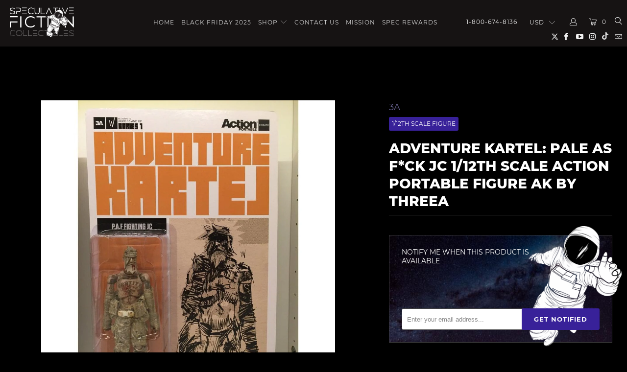

--- FILE ---
content_type: text/javascript; charset=utf-8
request_url: https://www.specfictionshop.com/products/adventure-kartel-1-12th-scale-action-portable-pale-as-f-ck-jc-single-figure-ak-by-threea.js
body_size: 393
content:
{"id":272550961,"title":"Adventure Kartel: Pale As F*CK JC 1\/12th Scale Action Portable Figure AK by ThreeA","handle":"adventure-kartel-1-12th-scale-action-portable-pale-as-f-ck-jc-single-figure-ak-by-threea","description":"\u003cp\u003e\u003cstrong\u003eManufactured by: \u003c\/strong\u003e3A\u003cstrong\u003e\u003cbr\u003e Limited Edition\u003cbr\u003e Est. Ship Date: SHIPS IN 2-3 DAYS\u003c\/strong\u003e\u003cstrong\u003e\u003cbr\u003e Item Status: IN STOCK\u003cspan style=\"color: #6aa84f;\"\u003e\u003cbr\u003e\u003c\/span\u003e\u003c\/strong\u003e\u003c\/p\u003e\r\n\u003ch5\u003e\u003cspan style=\"color: #ff0000;\"\u003e\u003cstrong\u003eProduct Description\u003c\/strong\u003e\u003c\/span\u003e\u003c\/h5\u003e\r\n\u003cp\u003e\u003cspan style=\"font-family: lucida sans unicode,lucida grande,sans-serif;\"\u003e\u003cspan style=\"font-size: 16px;\"\u003e1 x 1\/12th Scale \u003cstrong\u003e\u003cem\u003ePale As Fuck JC\u003c\/em\u003e\u003c\/strong\u003e Figure On Card\u003cbr\u003e\u003c\/span\u003e\u003c\/span\u003e\u003c\/p\u003e\r\n\u003cp\u003e\u003cspan style=\"font-family: lucida sans unicode,lucida grande,sans-serif;\"\u003e\u003cspan style=\"font-size: 16px;\"\u003eFigure Stands 6\" Tall\u003c\/span\u003e\u003c\/span\u003e\u003c\/p\u003e","published_at":"2014-01-05T18:32:00-05:00","created_at":"2014-03-25T05:03:25-04:00","vendor":"3A","type":"1\/12th Scale Figure","tags":["1\/12th Scale Figure","Action Portable","Adventure Kartel","Fighting JC","ThreeA"],"price":4000,"price_min":4000,"price_max":4000,"available":false,"price_varies":false,"compare_at_price":null,"compare_at_price_min":0,"compare_at_price_max":0,"compare_at_price_varies":false,"variants":[{"id":639958841,"title":"IN STOCK","option1":"IN STOCK","option2":null,"option3":null,"sku":"3A-PAFJC1\/12","requires_shipping":true,"taxable":true,"featured_image":null,"available":false,"name":"Adventure Kartel: Pale As F*CK JC 1\/12th Scale Action Portable Figure AK by ThreeA - IN STOCK","public_title":"IN STOCK","options":["IN STOCK"],"price":4000,"weight":907,"compare_at_price":null,"inventory_quantity":0,"inventory_management":"shopify","inventory_policy":"deny","barcode":"","quantity_rule":{"min":1,"max":null,"increment":1},"quantity_price_breaks":[],"requires_selling_plan":false,"selling_plan_allocations":[]}],"images":["\/\/cdn.shopify.com\/s\/files\/1\/0216\/7762\/products\/IMG_0190.JPG?v=1640977097","\/\/cdn.shopify.com\/s\/files\/1\/0216\/7762\/products\/IMG_0191.JPG?v=1640977101"],"featured_image":"\/\/cdn.shopify.com\/s\/files\/1\/0216\/7762\/products\/IMG_0190.JPG?v=1640977097","options":[{"name":"IN STOCK","position":1,"values":["IN STOCK"]}],"url":"\/products\/adventure-kartel-1-12th-scale-action-portable-pale-as-f-ck-jc-single-figure-ak-by-threea","media":[{"alt":null,"id":28659482658,"position":1,"preview_image":{"aspect_ratio":1.0,"height":1000,"width":1000,"src":"https:\/\/cdn.shopify.com\/s\/files\/1\/0216\/7762\/products\/IMG_0190.JPG?v=1640977097"},"aspect_ratio":1.0,"height":1000,"media_type":"image","src":"https:\/\/cdn.shopify.com\/s\/files\/1\/0216\/7762\/products\/IMG_0190.JPG?v=1640977097","width":1000},{"alt":null,"id":28659515426,"position":2,"preview_image":{"aspect_ratio":1.0,"height":1000,"width":1000,"src":"https:\/\/cdn.shopify.com\/s\/files\/1\/0216\/7762\/products\/IMG_0191.JPG?v=1640977101"},"aspect_ratio":1.0,"height":1000,"media_type":"image","src":"https:\/\/cdn.shopify.com\/s\/files\/1\/0216\/7762\/products\/IMG_0191.JPG?v=1640977101","width":1000}],"requires_selling_plan":false,"selling_plan_groups":[]}

--- FILE ---
content_type: text/javascript; charset=utf-8
request_url: https://www.specfictionshop.com/products/adventure-kartel-1-12th-scale-action-portable-pale-as-f-ck-jc-single-figure-ak-by-threea.js
body_size: 1025
content:
{"id":272550961,"title":"Adventure Kartel: Pale As F*CK JC 1\/12th Scale Action Portable Figure AK by ThreeA","handle":"adventure-kartel-1-12th-scale-action-portable-pale-as-f-ck-jc-single-figure-ak-by-threea","description":"\u003cp\u003e\u003cstrong\u003eManufactured by: \u003c\/strong\u003e3A\u003cstrong\u003e\u003cbr\u003e Limited Edition\u003cbr\u003e Est. Ship Date: SHIPS IN 2-3 DAYS\u003c\/strong\u003e\u003cstrong\u003e\u003cbr\u003e Item Status: IN STOCK\u003cspan style=\"color: #6aa84f;\"\u003e\u003cbr\u003e\u003c\/span\u003e\u003c\/strong\u003e\u003c\/p\u003e\r\n\u003ch5\u003e\u003cspan style=\"color: #ff0000;\"\u003e\u003cstrong\u003eProduct Description\u003c\/strong\u003e\u003c\/span\u003e\u003c\/h5\u003e\r\n\u003cp\u003e\u003cspan style=\"font-family: lucida sans unicode,lucida grande,sans-serif;\"\u003e\u003cspan style=\"font-size: 16px;\"\u003e1 x 1\/12th Scale \u003cstrong\u003e\u003cem\u003ePale As Fuck JC\u003c\/em\u003e\u003c\/strong\u003e Figure On Card\u003cbr\u003e\u003c\/span\u003e\u003c\/span\u003e\u003c\/p\u003e\r\n\u003cp\u003e\u003cspan style=\"font-family: lucida sans unicode,lucida grande,sans-serif;\"\u003e\u003cspan style=\"font-size: 16px;\"\u003eFigure Stands 6\" Tall\u003c\/span\u003e\u003c\/span\u003e\u003c\/p\u003e","published_at":"2014-01-05T18:32:00-05:00","created_at":"2014-03-25T05:03:25-04:00","vendor":"3A","type":"1\/12th Scale Figure","tags":["1\/12th Scale Figure","Action Portable","Adventure Kartel","Fighting JC","ThreeA"],"price":4000,"price_min":4000,"price_max":4000,"available":false,"price_varies":false,"compare_at_price":null,"compare_at_price_min":0,"compare_at_price_max":0,"compare_at_price_varies":false,"variants":[{"id":639958841,"title":"IN STOCK","option1":"IN STOCK","option2":null,"option3":null,"sku":"3A-PAFJC1\/12","requires_shipping":true,"taxable":true,"featured_image":null,"available":false,"name":"Adventure Kartel: Pale As F*CK JC 1\/12th Scale Action Portable Figure AK by ThreeA - IN STOCK","public_title":"IN STOCK","options":["IN STOCK"],"price":4000,"weight":907,"compare_at_price":null,"inventory_quantity":0,"inventory_management":"shopify","inventory_policy":"deny","barcode":"","quantity_rule":{"min":1,"max":null,"increment":1},"quantity_price_breaks":[],"requires_selling_plan":false,"selling_plan_allocations":[]}],"images":["\/\/cdn.shopify.com\/s\/files\/1\/0216\/7762\/products\/IMG_0190.JPG?v=1640977097","\/\/cdn.shopify.com\/s\/files\/1\/0216\/7762\/products\/IMG_0191.JPG?v=1640977101"],"featured_image":"\/\/cdn.shopify.com\/s\/files\/1\/0216\/7762\/products\/IMG_0190.JPG?v=1640977097","options":[{"name":"IN STOCK","position":1,"values":["IN STOCK"]}],"url":"\/products\/adventure-kartel-1-12th-scale-action-portable-pale-as-f-ck-jc-single-figure-ak-by-threea","media":[{"alt":null,"id":28659482658,"position":1,"preview_image":{"aspect_ratio":1.0,"height":1000,"width":1000,"src":"https:\/\/cdn.shopify.com\/s\/files\/1\/0216\/7762\/products\/IMG_0190.JPG?v=1640977097"},"aspect_ratio":1.0,"height":1000,"media_type":"image","src":"https:\/\/cdn.shopify.com\/s\/files\/1\/0216\/7762\/products\/IMG_0190.JPG?v=1640977097","width":1000},{"alt":null,"id":28659515426,"position":2,"preview_image":{"aspect_ratio":1.0,"height":1000,"width":1000,"src":"https:\/\/cdn.shopify.com\/s\/files\/1\/0216\/7762\/products\/IMG_0191.JPG?v=1640977101"},"aspect_ratio":1.0,"height":1000,"media_type":"image","src":"https:\/\/cdn.shopify.com\/s\/files\/1\/0216\/7762\/products\/IMG_0191.JPG?v=1640977101","width":1000}],"requires_selling_plan":false,"selling_plan_groups":[]}

--- FILE ---
content_type: text/javascript; charset=utf-8
request_url: https://www.specfictionshop.com/products/adventure-kartel-1-12th-scale-action-portable-pale-as-f-ck-jc-single-figure-ak-by-threea.js
body_size: 908
content:
{"id":272550961,"title":"Adventure Kartel: Pale As F*CK JC 1\/12th Scale Action Portable Figure AK by ThreeA","handle":"adventure-kartel-1-12th-scale-action-portable-pale-as-f-ck-jc-single-figure-ak-by-threea","description":"\u003cp\u003e\u003cstrong\u003eManufactured by: \u003c\/strong\u003e3A\u003cstrong\u003e\u003cbr\u003e Limited Edition\u003cbr\u003e Est. Ship Date: SHIPS IN 2-3 DAYS\u003c\/strong\u003e\u003cstrong\u003e\u003cbr\u003e Item Status: IN STOCK\u003cspan style=\"color: #6aa84f;\"\u003e\u003cbr\u003e\u003c\/span\u003e\u003c\/strong\u003e\u003c\/p\u003e\r\n\u003ch5\u003e\u003cspan style=\"color: #ff0000;\"\u003e\u003cstrong\u003eProduct Description\u003c\/strong\u003e\u003c\/span\u003e\u003c\/h5\u003e\r\n\u003cp\u003e\u003cspan style=\"font-family: lucida sans unicode,lucida grande,sans-serif;\"\u003e\u003cspan style=\"font-size: 16px;\"\u003e1 x 1\/12th Scale \u003cstrong\u003e\u003cem\u003ePale As Fuck JC\u003c\/em\u003e\u003c\/strong\u003e Figure On Card\u003cbr\u003e\u003c\/span\u003e\u003c\/span\u003e\u003c\/p\u003e\r\n\u003cp\u003e\u003cspan style=\"font-family: lucida sans unicode,lucida grande,sans-serif;\"\u003e\u003cspan style=\"font-size: 16px;\"\u003eFigure Stands 6\" Tall\u003c\/span\u003e\u003c\/span\u003e\u003c\/p\u003e","published_at":"2014-01-05T18:32:00-05:00","created_at":"2014-03-25T05:03:25-04:00","vendor":"3A","type":"1\/12th Scale Figure","tags":["1\/12th Scale Figure","Action Portable","Adventure Kartel","Fighting JC","ThreeA"],"price":4000,"price_min":4000,"price_max":4000,"available":false,"price_varies":false,"compare_at_price":null,"compare_at_price_min":0,"compare_at_price_max":0,"compare_at_price_varies":false,"variants":[{"id":639958841,"title":"IN STOCK","option1":"IN STOCK","option2":null,"option3":null,"sku":"3A-PAFJC1\/12","requires_shipping":true,"taxable":true,"featured_image":null,"available":false,"name":"Adventure Kartel: Pale As F*CK JC 1\/12th Scale Action Portable Figure AK by ThreeA - IN STOCK","public_title":"IN STOCK","options":["IN STOCK"],"price":4000,"weight":907,"compare_at_price":null,"inventory_quantity":0,"inventory_management":"shopify","inventory_policy":"deny","barcode":"","quantity_rule":{"min":1,"max":null,"increment":1},"quantity_price_breaks":[],"requires_selling_plan":false,"selling_plan_allocations":[]}],"images":["\/\/cdn.shopify.com\/s\/files\/1\/0216\/7762\/products\/IMG_0190.JPG?v=1640977097","\/\/cdn.shopify.com\/s\/files\/1\/0216\/7762\/products\/IMG_0191.JPG?v=1640977101"],"featured_image":"\/\/cdn.shopify.com\/s\/files\/1\/0216\/7762\/products\/IMG_0190.JPG?v=1640977097","options":[{"name":"IN STOCK","position":1,"values":["IN STOCK"]}],"url":"\/products\/adventure-kartel-1-12th-scale-action-portable-pale-as-f-ck-jc-single-figure-ak-by-threea","media":[{"alt":null,"id":28659482658,"position":1,"preview_image":{"aspect_ratio":1.0,"height":1000,"width":1000,"src":"https:\/\/cdn.shopify.com\/s\/files\/1\/0216\/7762\/products\/IMG_0190.JPG?v=1640977097"},"aspect_ratio":1.0,"height":1000,"media_type":"image","src":"https:\/\/cdn.shopify.com\/s\/files\/1\/0216\/7762\/products\/IMG_0190.JPG?v=1640977097","width":1000},{"alt":null,"id":28659515426,"position":2,"preview_image":{"aspect_ratio":1.0,"height":1000,"width":1000,"src":"https:\/\/cdn.shopify.com\/s\/files\/1\/0216\/7762\/products\/IMG_0191.JPG?v=1640977101"},"aspect_ratio":1.0,"height":1000,"media_type":"image","src":"https:\/\/cdn.shopify.com\/s\/files\/1\/0216\/7762\/products\/IMG_0191.JPG?v=1640977101","width":1000}],"requires_selling_plan":false,"selling_plan_groups":[]}